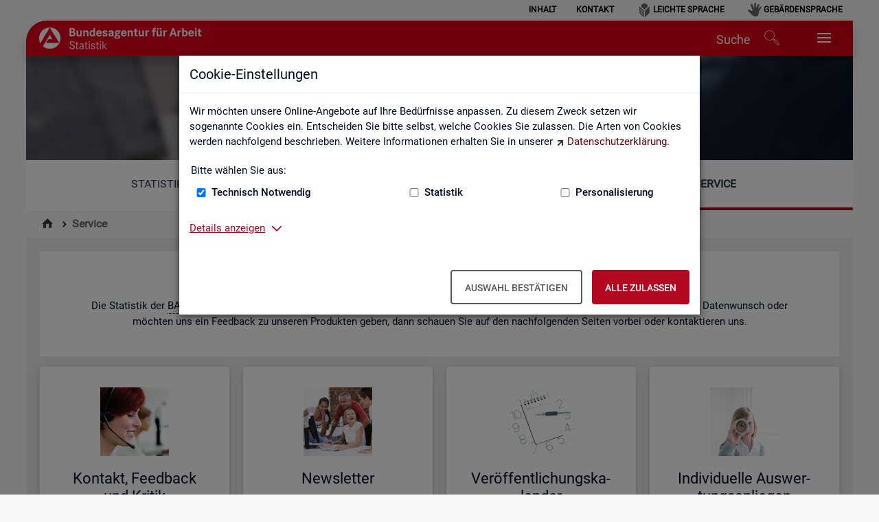

--- FILE ---
content_type: text/html;charset=utf-8
request_url: https://statistik.arbeitsagentur.de/DE/Navigation/Service/Service-Nav.html;jsessionid=48F4CF8391EA16AE93245F40548D9D5B
body_size: 7351
content:
<!doctype html>
<html lang="de">
  <head>
     <base href="https://statistik.arbeitsagentur.de/"/>
     <meta charset="UTF-8"/>
     <title>Service  -  Statistik der Bundesagentur für Arbeit</title>
     <meta name="title" content="Service"/>
     <meta name="viewport" content="width=device-width, initial-scale=1.0, maximum-scale=5, user-scalable=1"/>
     <meta name="generator" content="Government Site Builder"/>


    
    
    <meta name="description" content="Die Statistik der Bundesagentur für Arbeit stellt Nutzern in allen Regionen Deutschlands für vielfältige Zwecke die amtlichen Statistiken nach dem Sozialgesetzbuch über den Arbeitsmarkt und die Grundsicherung für Arbeitsuchende zur Verfügung."/>
    
     <link rel="canonical" href="https://statistik.arbeitsagentur.de/DE/Navigation/Service/Service-Nav.html"/>
<link rel="license" href="DE/Home/Service/Impressum/impressum_node.html;jsessionid=58491637A89645908F581A49582E24EF" type="text/html" title="Impressum" />
<link rel="start" href="DE/Home/home_node.html;jsessionid=58491637A89645908F581A49582E24EF" type="text/html" title="Homepage" />
<link rel="contents" href="DE/Home/Service/Sitemap/sitemap_node.html;jsessionid=58491637A89645908F581A49582E24EF" type="text/html" title="&Uuml;bersicht" />
<link rel="search" href="DE/Home/Service/Suche/suche_node.html;jsessionid=58491637A89645908F581A49582E24EF" type="text/html" title="Suche" />
<link rel="shortcut icon" href="/SiteGlobals/Frontend/Images/favicon.ico;jsessionid=58491637A89645908F581A49582E24EF?__blob=normal&amp;v=3" type="image/ico" />


<link rel="stylesheet"  href="SiteGlobals/Frontend/Styles/normalize.css;jsessionid=58491637A89645908F581A49582E24EF?v=2" type="text/css"/>
<link rel="stylesheet"  href="SiteGlobals/Frontend/Styles/_libs.css;jsessionid=58491637A89645908F581A49582E24EF?v=3" type="text/css"/>
<link rel="stylesheet"  href="SiteGlobals/Frontend/Styles/small.css;jsessionid=58491637A89645908F581A49582E24EF?v=4" type="text/css"/>
<link rel="stylesheet"  href="SiteGlobals/Frontend/Styles/medium.css;jsessionid=58491637A89645908F581A49582E24EF?v=2" type="text/css"/>
<link rel="stylesheet"  href="SiteGlobals/Frontend/Styles/large.css;jsessionid=58491637A89645908F581A49582E24EF?v=2" type="text/css"/>
<link rel="stylesheet"  href="SiteGlobals/Frontend/Styles/xlarge.css;jsessionid=58491637A89645908F581A49582E24EF?v=2" type="text/css"/>
<link rel="stylesheet"  href="SiteGlobals/Frontend/Styles/custom.css;jsessionid=58491637A89645908F581A49582E24EF?v=33" type="text/css"/>
<!--[if IE 9]><link rel="stylesheet"  href="SiteGlobals/Frontend/Styles/addon_iefix_9.css;jsessionid=58491637A89645908F581A49582E24EF?v=2" type="text/css"/><![endif]-->
<!--[if lte IE 8]><link rel="stylesheet" href="SiteGlobals/Frontend/Styles/addon_iefix.css;jsessionid=58491637A89645908F581A49582E24EF?v=2" type="text/css" /><![endif]-->
<link rel="stylesheet" href="SiteGlobals/Frontend/Styles/addon_print.css;jsessionid=58491637A89645908F581A49582E24EF?v=4" type="text/css" media="print" />



<script src="SiteGlobals/Frontend/JavaScript/libs/jquery.js;jsessionid=58491637A89645908F581A49582E24EF?v=4"></script>
<script src="SiteGlobals/Frontend/JavaScript/libs/jquery-UI.js;jsessionid=58491637A89645908F581A49582E24EF?v=1"></script>

  </head>
  <body class="gsb js-off lang-de fixed" data-nn="25880-6698" data-fb-id="">

<div class="wrapperOuter" >
  <div class="wrapperInner">
    <div id="wrapperDivisions" class="wrapperDivisions">
<div id="cookieDialog" class="cookieDialog" style="display:none;">
        <div class="modal" id="ba-hf-cd-modal" role="dialog" aria-label="Dialog-Info" aria-hidden="false" aria-modal="true">
            <div class="modal-dialog">
                <div class="modal-content">
                    <div class="modal-header">
                        <h1 class="modal-title">
                            Cookie-Einstellungen
                        </h1>
                    </div>
                    <div class="modal-body">
                        <p class="text">
                            Wir möchten unsere Online-Angebote auf Ihre Bedürfnisse anpassen. Zu diesem Zweck setzen wir sogenannte Cookies ein. Entscheiden Sie bitte selbst, welche Cookies Sie zulassen. Die Arten von Cookies werden nachfolgend beschrieben. Weitere Informationen erhalten Sie in unserer <a class="RichTextExtLink" target="_blank" title="Externer Link Datenschutz (Öffnet neues Fenster)" href="https://www.arbeitsagentur.de/datenschutz">Datenschutzerklärung</a>.
                        </p>
                        <form class="cookie-form">
                            <fieldset>
                                <legend>
                                    Bitte wählen Sie aus:
                                </legend>
                                <div class="cookie-checkboxes">
                                    <div>
                                        <div class="form-group">
                                            <input id="tech-cookies-cb" type="checkbox">
                                            <label for="tech-cookies-cb">Technisch Notwendig</label>
                                        </div>
                                    </div>
                                    <div>
                                        <div class="form-group">
                                            <input id="stat-cookies-cb" type="checkbox">
                                            <label for="stat-cookies-cb">Statistik</label>
                                        </div>
                                    </div>
                                    <div>
                                        <div class="form-group">
                                            <input id="pers-cookies-cb" type="checkbox">
                                            <label for="pers-cookies-cb">Personalisierung</label>
                                        </div>
                                    </div>
                                </div>
                            </fieldset>
                        </form>
                        <div>
                            <div class="tabs-container">
                                <a class="heading inactive-control" aria-controls="uid-6492" aria-expanded="false"
                                        aria-label="Details anzeigen zum Thema Cookies – ausklappen"
                                        role="button" href="#uid-6492">
                                    Details anzeigen
                                </a>
                                <div style="display:none;" id="uid-6492" role="tabpanel"
                                        aria-label="Beschreibung der verwendeten Cookies" aria-expanded="false">
                                    <h3>Technisch Notwendig</h3>
                                    <p>Diese Cookies sind für den Betrieb der Seite unbedingt notwendig, ermöglichen aber in jedem Fall eine für Sie uneingeschränkte und funktionale Nutzung unseres Online-Angebots. Notwendige Cookies helfen dabei, unsere Webseite nutzbar zu machen, indem sie Grundfunktionen wie Seitennavigation, Zugriff auf sichere Bereiche der Webseite ermöglichen, aber auch sicherheitsrelevante Funktionen ermöglichen.</p>
                                    <h3>Statistik</h3>
                                    <p>Diese Cookies sammeln Informationen darüber, wie Sie unser Online-Angebot verwenden. Sie speichern keine Informationen, die eine persönliche Identifikation des Besuchers erlauben. Die mit Hilfe dieser Cookies gesammelten Informationen sind aggregiert und somit anonym. Durch die gesammelten anonymen Daten können wir das Online -Angebot kontinuierlich verbessern.</p>
                                    <h3>Personalisierung</h3>
                                    <p>Diese Cookies helfen uns dabei, Sie bei der Nutzung des Online-Angebotes optimal zu unterstützen. Wir können Ihnen passende Informationen zu Ihrem Anliegen anbieten und Ihre Einstellungen speichern, um somit Ihren nächsten Online-Portal-Besuch zu vereinfachen.</p>
                                </div>
                            </div>
                        </div>
                    </div>
                    <div class="modal-footer">
                        <button class="ba-btn ba-btn-contrast" aria-label="Auswahl bestätigen – Ausgewählte Cookies werden akzeptiert">
                            Auswahl bestätigen
                        </button>
                        <button class="ba-btn ba-btn-primary" aria-label="Alle zulassen – Alle Cookies werden akzeptiert">
                            Alle zulassen
                        </button>
                    </div>
                </div>
            </div>
        </div>
</div>
      <header id="header" class="header">
        <a id="Start"></a>
        <h1 class="aural">Statistik der Bundesagentur für Arbeit</h1>
        <p class="navSkip">
          <em>Springe direkt zu:</em>
        </p>
        <ul class="navSkip">
          <li><a href="" aria-label="Springe zum Seiteninhalt">Seiteninhalt</a></li>
          <li><a href="" aria-label="Springe zum Hauptmenü">Hauptmenü</a></li>
          <li><a href="" aria-label="Springe zur Suche">Suche</a></li>
        </ul>

        <div class="wrapperBranding row ">
          <div id="navServiceMeta" class="navServiceMeta large-12 columns">
             <h2 class="aural">Servicemenü</h2>

<ul><li >





                  <a href="DE/Home/Service/Sitemap/sitemap_node.html;jsessionid=58491637A89645908F581A49582E24EF">Inhalt</a></li><li >





                  <a href="DE/Navigation/Service/Kontakt/KontaktFormular-Nav.html;jsessionid=58491637A89645908F581A49582E24EF">Kontakt</a></li><li  class="navServiceLS">





                  <a href="DE/Navigation/Servicebereich/LeichteSprache/LeichteSprache-Nav.html;jsessionid=58491637A89645908F581A49582E24EF">Leichte Sprache</a></li><li  class="navServiceGS">





                  <a href="DE/Navigation/Servicebereich/Gebaerdensprache/Gebaerdensprache-Nav.html;jsessionid=58491637A89645908F581A49582E24EF">Gebärdensprache</a></li></ul>
          </div>
        </div>
        <div id="ba-main-navigation" class="row ">
          <div class="logo large-3 columns">
             <p><a href="DE/Home/home_node.html;jsessionid=58491637A89645908F581A49582E24EF" id="anfang" title="Zur Startseite"><img src="/SiteGlobals/Frontend/Images/logo.png;jsessionid=58491637A89645908F581A49582E24EF?__blob=normal&amp;v=3" alt="Statistik der Bundesagentur f&uuml;r Arbeit (Link zur Startseite)" /></a></p>
          </div>
          <ul class="nav navbar-nav navbar-right ba-nav-service">
              <li class="ba-desktop-search" id="ba-header-desktop-search">
                  <a href="SiteGlobals/Forms/Suche/Expertensuche_Formular.html;jsessionid=58491637A89645908F581A49582E24EF?nn=25880" title="Öffnet das Suchfeld">
                      <span class="hidden-md">Suche</span>
                      <span class="ba-icon ba-icon-search-after" data-fbz="Header_Suche_Icon" title="Öffnet das Suchfeld"></span>
                  </a>
              </li>
              <li class="navMobileMenu"><a href="#" title="Navigation"></a></li>
          </ul>
        </div>
      </header>
      <nav id="navPrimary" class="navbar ba-tabnav row" aria-label="Hauptmenü">
        <div id="header_bg">
          <div class="ba-metasearch-searchinput row large-12 columns">
            <div id="search" class="search">
              <h2 class="aural">Suche</h2>
              
<form role="search" name="searchService" action="SiteGlobals/Forms/Suche/Servicesuche_Formular.html;jsessionid=58491637A89645908F581A49582E24EF" method="get" enctype="application/x-www-form-urlencoded">
  
  <input type="hidden" name="nn" value="25880"/>
  <input type="hidden" name="resourceId" value="9974" />
  <input type="hidden" name="input_" value="25880" />
  <input type="hidden" name="pageLocale" value="de" />
  <fieldset>
    <div>
            
<div class="formLabel aural">
  <label for="f9974d9966">Suchtext </label></div>
<div class="formField">
  <input id="f9974d9966" name="templateQueryString" value="" title="Suchbegriff darf nicht mit ? (Symbol Fragezeichen) oder * beginnen" type="text" pattern="^[^*?].*$" placeholder="Suchbegriff" size="26" maxlength="152"/></div>
            
  <input class="image" type="image" src="/SiteGlobals/Forms/_components/Buttons/Servicesuche_Submit.svg;jsessionid=58491637A89645908F581A49582E24EF?__blob=image&amp;v=2" id="f9974d9956" name="submit" alt="Suchen" title="Suchen" />
    </div>
</fieldset>
</form>
            </div>
            <div>
              <button type="button" class="ba-btn ba-btn-primary ba-metasearch-loupe-btn" id="ba-header-submitsearch">
                <span class="ba-icon ba-icon-search-before ba-metasearch-loupe"></span>
                <span class="visible-md visible-lg">Suchen</span>
              </button>
            </div>
          </div>
            <h1>Service</h1>
        </div>
        <div id="navbar" class="navbar-collapse collapse">
          <h2 class="aural">Hauptmenü</h2>
          
<ul>
  <li class="">
    <div class="" id="n-1">
      <h3>





                  <a href="DE/Navigation/Statistiken/Statistiken-Nav.html;jsessionid=58491637A89645908F581A49582E24EF">Statistiken</a></h3>
      <h4 class="aural">Unternavigationspunkte</h4>
      <div class="menu fl-1">
        <div class="menu-box">
          <ul>
                <li>





                  <a href="DE/Navigation/Statistiken/Statistiken-aktuell/Statistiken-aktuell-Nav.html;jsessionid=58491637A89645908F581A49582E24EF">Statistiken aktuell</a></li>
                <li>





                  <a href="DE/Navigation/Statistiken/Fachstatistiken/Fachstatistiken-Nav.html;jsessionid=58491637A89645908F581A49582E24EF">Fachstatistiken</a></li>
                <li>





                  <a href="DE/Navigation/Statistiken/Themen-im-Fokus/Themen-im-Fokus-Nav.html;jsessionid=58491637A89645908F581A49582E24EF">Themen im Fokus</a></li>
                <li>





                  <a href="DE/Navigation/Statistiken/Statistiken-nach-Regionen/Statistiken-nach-Regionen-Nav.html;jsessionid=58491637A89645908F581A49582E24EF">Statistiken nach Regionen</a></li>
                <li class="last">





                  <a href="DE/Navigation/Statistiken/Interaktive-Statistiken/Interaktive-Statistiken-Nav.html;jsessionid=58491637A89645908F581A49582E24EF">Interaktive Statistiken</a></li>
          </ul>
        </div>
      </div>
    </div>
  </li>
  <li class="">
    <div class="" id="n-2">
      <h3>





                  <a href="DE/Navigation/Grundlagen/Grundlagen-Nav.html;jsessionid=58491637A89645908F581A49582E24EF">Grundlagen</a></h3>
      <h4 class="aural">Unternavigationspunkte</h4>
      <div class="menu fl-1">
        <div class="menu-box">
          <ul>
                <li>





                  <a href="DE/Navigation/Grundlagen/Definitionen/Definitionen-Nav.html;jsessionid=58491637A89645908F581A49582E24EF">Definitionen</a></li>
                <li>





                  <a href="DE/Navigation/Grundlagen/Methodik-Qualitaet/Methodik-Qualitaet-Nav.html;jsessionid=58491637A89645908F581A49582E24EF">Methodik und Qualität</a></li>
                <li>





                  <a href="DE/Navigation/Grundlagen/Klassifikationen/Klassifikationen-Nav.html;jsessionid=58491637A89645908F581A49582E24EF">Klassifikationen</a></li>
                <li>





                  <a href="DE/Navigation/Grundlagen/Rechtsgrundlagen/Rechtsgrundlagen-Nav.html;jsessionid=58491637A89645908F581A49582E24EF">Rechtsgrundlagen</a></li>
                <li>





                  <a href="DE/Navigation/Grundlagen/Datenquellen/Datenquellen-Nav.html;jsessionid=58491637A89645908F581A49582E24EF">Datenquellen</a></li>
                <li>





                  <a href="DE/Navigation/Grundlagen/Statistik-erklaert/Statistik-erklaert-Nav.html;jsessionid=58491637A89645908F581A49582E24EF">Statistik erklärt</a></li>
                <li>





                  <a href="DE/Navigation/Grundlagen/Statistical-Literacy/Statistical-Literacy-Nav.html;jsessionid=58491637A89645908F581A49582E24EF">Statistical Literacy - Statistik verstehen</a></li>
                <li class="last">





                  <a href="DE/Navigation/Grundlagen/Lernmaterialien/Lernmaterialien-Angebote-fuer-Schulen-und-Universitaeten-Nav.html;jsessionid=58491637A89645908F581A49582E24EF">Lernmaterialien</a></li>
          </ul>
        </div>
      </div>
    </div>
  </li>
  <li class=" active">
    <div class="mod" id="n-3">
      <h3>





                  <strong>Service</strong></h3>
      <h4 class="aural">Unternavigationspunkte</h4>
      <div class="menu fl-1">
        <div class="menu-box">
          <ul>
                <li>





                  <a href="DE/Navigation/Service/Kontakt/Kontakt-Nav.html;jsessionid=58491637A89645908F581A49582E24EF">Kontakt, Feedback und Kritik</a></li>
                <li>





                  <a href="DE/Navigation/Service/Newsletter/Newsletter-Nav.html;jsessionid=58491637A89645908F581A49582E24EF">Newsletter</a></li>
                <li>





                  <a href="DE/Navigation/Service/Veroeffentlichungskalender/Veroeffentlichungskalender-Nav.html;jsessionid=58491637A89645908F581A49582E24EF">Veröffentlichungskalender</a></li>
                <li>





                  <a href="DE/Navigation/Service/Datenanforderung/Datenanforderung-Nav.html;jsessionid=58491637A89645908F581A49582E24EF">Individuelle Auswertungsanliegen</a></li>
                <li>





                  <a href="DE/Navigation/Service/Statistik-angewendet/Statistik-angewendet-Nav.html;jsessionid=58491637A89645908F581A49582E24EF">Statistik angewendet</a></li>
                <li>





                  <a href="DE/Navigation/Service/Weitere-Statistikangebote/Weitere-Statistikangebote-Nav.html;jsessionid=58491637A89645908F581A49582E24EF">Weitere Statistikangebote</a></li>
                <li>





                  <a href="DE/Navigation/Service/Arbeitsmarktmonitor/AMM-Nav.html;jsessionid=58491637A89645908F581A49582E24EF">Arbeitsmarktmonitor</a></li>
                <li>





                  <a href="DE/Navigation/Service/Ueber-uns/Ueber-Uns-Nav.html;jsessionid=58491637A89645908F581A49582E24EF">Über uns</a></li>
                <li>





                  <a href="DE/Navigation/Service/Mediathek/Mediathek-Nav.html;jsessionid=58491637A89645908F581A49582E24EF">Mediathek</a></li>
                <li class="last">





                  <a href="DE/Navigation/Service/English-Site/English-Site-Nav.html;jsessionid=58491637A89645908F581A49582E24EF">English Site</a></li>
          </ul>
        </div>
      </div>
    </div>
  </li>
</ul>
        </div>
      </nav>
        <nav id="navBreadcrumbs" class="navBreadcrumbs" aria-label="Sie sind hier:">
          <h2 class="aural">Sie sind hier:</h2>
          
<ol>
  <li class="first"><a href="DE/Home/home_node.html;jsessionid=58491637A89645908F581A49582E24EF" title="Zur Startseite"><img src="/SiteGlobals/Frontend/Images/icons/home-b.svg;jsessionid=58491637A89645908F581A49582E24EF?__blob=normal&amp;v=2" alt="Zur Startseite" /></a></li>
  <li>





                  <strong>Service</strong></li>
</ol>
        </nav>

<main id="main" class="main  row">
  <div id="content" class="content large-12 medium-12 columns" >
<div class="DocumentWrapper Leaf">
<h1 class="isFirstInSlot">Service</h1>
<div class="abstract"><p>Die Statistik der <abbr title="Bundesagentur für Arbeit">BA</abbr> bietet ein breites Angebot an Produkten und Sonderauswertung (nach <a href="https://statistik.arbeitsagentur.de/DE/Navigation/Grundlagen/Definitionen/Glossar/Glossar-Nav.html;jsessionid=58491637A89645908F581A49582E24EF?lv2=2018238&amp;lv3=2059564" data-lightbox-href="DE/Glossar/B/Bedarf.html;jsessionid=58491637A89645908F581A49582E24EF?view=renderLightbox" class="GlossarEntry">Bedarf</a>). Haben Sie Fragen, einen speziellen Datenwunsch oder möchten uns ein Feedback zu unseren Produkten geben, dann schauen Sie auf den nachfolgenden Seiten vorbei oder kontaktieren uns.</p>
</div><div class="sectionRelated"></div></div>
  </div>
      <nav class="tileNavigation row small-up-1 medium-up-3 large-up-4" aria-label="Kachelnavigation">
          <div class="tile columns">
            <a href="DE/Navigation/Service/Kontakt/Kontakt-Nav.html;jsessionid=58491637A89645908F581A49582E24EF" title="Kontakt, Feedback und Kritik" target="_self">
                <div class="panel">
                    <img src="/DE/Navigation/Service/Kontakt/Kontakt-Nav.gif;jsessionid=58491637A89645908F581A49582E24EF?__blob=picture&amp;v=1" alt="Schmuckgrafik Link Kontakt, Feedback und Kritik" 
                                title="Kontakt, Feedback und Kritik" class="float-center"/>
                    <h2 class="float-center">
                        Kontakt, Feedback und Kritik</h2>
                    <p class="overvievNav box">
                        Schreiben Sie uns oder rufen uns an, wenn Sie Fragen haben<br/>
                        </p>
                </div>
            </a>
        </div>
        <div class="tile columns">
            <a href="DE/Navigation/Service/Newsletter/Newsletter-Nav.html;jsessionid=58491637A89645908F581A49582E24EF" title="Newsletter" target="_self">
                <div class="panel">
                    <img src="/DE/Navigation/Service/Newsletter/Newsletter-Nav.gif;jsessionid=58491637A89645908F581A49582E24EF?__blob=picture&amp;v=1" alt="Schmuckgrafik Link Newsletter" 
                                title="Newsletter" class="float-center"/>
                    <h2 class="float-center">
                        Newsletter</h2>
                    <p class="overvievNav box">
                        Bleiben Sie auf dem Laufenden mit unserem kostenlosen Info-Service<br/>
                        </p>
                </div>
            </a>
        </div>
        <div class="tile columns">
            <a href="DE/Navigation/Service/Veroeffentlichungskalender/Veroeffentlichungskalender-Nav.html;jsessionid=58491637A89645908F581A49582E24EF" title="Veröffentlichungskalender" target="_self">
                <div class="panel">
                    <img src="/DE/Navigation/Service/Veroeffentlichungskalender/Veroeffentlichungskalender-Nav.gif;jsessionid=58491637A89645908F581A49582E24EF?__blob=picture&amp;v=5" alt="Schmuckgrafik Link Veröffentlichungskalender" 
                                title="Veröffentlichungskalender" class="float-center"/>
                    <h2 class="float-center">
                        Veröffentlichungskalender</h2>
                    <p class="overvievNav box">
                        Lesen Sie nach, wann die nächsten Veröffentlichungstermine sind<br/>
                        </p>
                </div>
            </a>
        </div>
        <div class="tile columns">
            <a href="DE/Navigation/Service/Datenanforderung/Datenanforderung-Nav.html;jsessionid=58491637A89645908F581A49582E24EF" title="Individuelle Auswertungsanliegen" target="_self">
                <div class="panel">
                    <img src="/DE/Navigation/Service/Datenanforderung/Datenanforderung-Nav.gif;jsessionid=58491637A89645908F581A49582E24EF?__blob=picture&amp;v=2" alt="Schmuckgrafik Link Individuelle Auswertungsanliegen" 
                                title="Individuelle Auswertungsanliegen" class="float-center"/>
                    <h2 class="float-center">
                        Individuelle Auswertungsanliegen</h2>
                    <p class="overvievNav box">
                        Teilen Sie uns Ihre speziellen Datenwünsche mit. Die Mitarbeiterinnen und Mitarbeiter der Statistik der BA stehen Ihnen für Auskünfte und Beratung gerne zur Verfügung<br/>
                        </p>
                </div>
            </a>
        </div>
        <div class="tile columns">
            <a href="DE/Navigation/Service/Statistik-angewendet/Statistik-angewendet-Nav.html;jsessionid=58491637A89645908F581A49582E24EF" title="Statistik angewendet" target="_self">
                <div class="panel">
                    <img src="/DE/Navigation/Service/Statistik-angewendet/Statistik-angewendet-Nav.jpg;jsessionid=58491637A89645908F581A49582E24EF?__blob=picture&amp;v=6" alt="Schmuckgrafik Link Statistik angewendet" 
                                title="Statistik angewendet" class="float-center"/>
                    <h2 class="float-center">
                        Statistik angewendet</h2>
                    <p class="overvievNav box">
                        Erfahren Sie, wie Statistik zur Analyse aktueller Themen angewendet wird, und folgen Sie uns auf Fachtagungen<br/>
                        </p>
                </div>
            </a>
        </div>
        <div class="tile columns">
            <a href="DE/Navigation/Service/Weitere-Statistikangebote/Weitere-Statistikangebote-Nav.html;jsessionid=58491637A89645908F581A49582E24EF" title="Weitere Statistikangebote" target="_self">
                <div class="panel">
                    <img src="/DE/Navigation/Service/Weitere-Statistikangebote/Weitere-Statistikangebote-Nav.gif;jsessionid=58491637A89645908F581A49582E24EF?__blob=picture&amp;v=1" alt="Schmuckgrafik Link Weitere Statistikangebote" 
                                title="Weitere Statistikangebote" class="float-center"/>
                    <h2 class="float-center">
                        Weitere Statistikangebote</h2>
                    <p class="overvievNav box">
                        Entdecken Sie Statistikangebote anderer Institutionen<br/>
                        </p>
                </div>
            </a>
        </div>
        <div class="tile columns">
            <a href="DE/Navigation/Service/Arbeitsmarktmonitor/AMM-Nav.html;jsessionid=58491637A89645908F581A49582E24EF" title="Arbeitsmarktmonitor" target="_self">
                <div class="panel">
                    <img src="/DE/Navigation/Service/Arbeitsmarktmonitor/AMM-Nav.gif;jsessionid=58491637A89645908F581A49582E24EF?__blob=picture&amp;v=3" alt="Schmuckgrafik Link Arbeitsmarktmonitor" 
                                title="Arbeitsmarktmonitor" class="float-center"/>
                    <h2 class="float-center">
                        Arbeitsmarktmonitor</h2>
                    <p class="overvievNav box">
                        Präsentieren Sie Ihre lokalen Aktivitäten am Arbeitsmarkt in Projekten und Netzwerken. Kommunizieren Sie online mit Netzwerkpartnern und analysieren Sie gemeinsam den regionalen Arbeitsmarkt anhand unserer Daten<br/>
                        </p>
                </div>
            </a>
        </div>
        <div class="tile columns">
            <a href="DE/Navigation/Service/Ueber-uns/Ueber-Uns-Nav.html;jsessionid=58491637A89645908F581A49582E24EF" title="Über uns" target="_self">
                <div class="panel">
                    <img src="/DE/Navigation/Service/Ueber-uns/Ueber-Uns-Nav.jpg;jsessionid=58491637A89645908F581A49582E24EF?__blob=picture&amp;v=7" alt="Schmuckgrafik Link Über uns" 
                                title="Über uns" class="float-center"/>
                    <h2 class="float-center">
                        Über uns</h2>
                    <p class="overvievNav box">
                        Finden Sie mehr über die Statistik der Bundesagentur für Arbeit heraus<br/>
                        </p>
                </div>
            </a>
        </div>
        <div class="tile columns">
            <a href="DE/Navigation/Service/Mediathek/Mediathek-Nav.html;jsessionid=58491637A89645908F581A49582E24EF" title="Mediathek" target="_self">
                <div class="panel">
                    <img src="/DE/Navigation/Service/Mediathek/Mediathek-Nav.jpg;jsessionid=58491637A89645908F581A49582E24EF?__blob=picture&amp;v=1" alt="Schmuckgrafik Link Mediathek" 
                                title="Mediathek" class="float-center"/>
                    <h2 class="float-center">
                        Mediathek</h2>
                    <p class="overvievNav box">
                        Erfahren Sie in unseren knappen und verständlichen Videos mehr über die Grundlagen und Angebote der Statistik der BA.<br/>
                        </p>
                </div>
            </a>
        </div>
        <div class="tile columns">
            <a href="DE/Navigation/Service/English-Site/English-Site-Nav.html;jsessionid=58491637A89645908F581A49582E24EF" title="English Site" target="_self">
                <div class="panel">
                    <img src="/DE/Navigation/Service/English-Site/English-Site-Nav.jpg;jsessionid=58491637A89645908F581A49582E24EF?__blob=picture&amp;v=5" alt="Schmuckgrafik Link English Site" 
                                title="English Site" class="float-center"/>
                    <h2 class="float-center">
                        English Site</h2>
                    <p class="overvievNav box">
                        Here you will find a compilation of current information about the labour market in Germany<br/>
                        </p>
                </div>
            </a>
        </div>
        
      </nav>
</main>


<aside id="marginal" class="marginal row" aria-label="Marginalspalte">
</aside>

      <footer id="footer" class="footer">
        <div id="navFunctionsWrapper" class="navFunctionsWrapper row">
          <div class="small-12 columns">
            <h2>Diese Seite</h2>
            <ul id="navFunctions" class="navFunctions">
              <li id="navFunctionsRecommend" class="navFunctionsRecommend">
<a href="DE/Home/Service/SeiteEmpfehlen/Functions/mailversand.html;jsessionid=58491637A89645908F581A49582E24EF?handOverParams=uriHash%253D5839f647a3b3796c4e43%2526uri%253Dhttps%25253A%25252F%25252Fstatistik.arbeitsagentur.de%25252FDE%25252FNavigation%25252FService%25252FService-Nav.html" class="" >empfehlen</a>              </li>
            </ul>
          </div>
        </div>

<div id="siteInfo" class="siteInfo row">
   <h2 class="aural">Unternavigation aller Website-Bereiche</h2>

   <div class="smallAccordion medium-6 large-3 columns">
     <div class="tabs-container">
      <h3 class="heading">Top-Produkte</h3>
        <ul>

<li >





                  <a href="DE/Navigation/Statistiken/Statistiken-aktuell/Monatsbericht/Monatsbericht-Nav.html;jsessionid=58491637A89645908F581A49582E24EF">Monatsbericht</a></li>

<li >





                  <a href="DE/Navigation/Footer/Top-Produkte/Fachkraefteengpassanalyse-Nav.html;jsessionid=58491637A89645908F581A49582E24EF">Fachkräfteengpassanalyse</a></li>

<li >





                  <a href="DE/Navigation/Footer/Top-Produkte/Arbeitslose-Arbeitslosenquoten-Nav.html;jsessionid=58491637A89645908F581A49582E24EF">Arbeitslose und Arbeitslosenquoten</a></li>

<li >





                  <a href="DE/Navigation/Statistiken/Themen-im-Fokus/Ukraine-Krieg/Ukraine-Krieg-Nav.html;jsessionid=58491637A89645908F581A49582E24EF">Ukraine-Krieg</a></li>

<li >





                  <a href="DE/Navigation/Footer/Top-Produkte/Gemeindedaten-sozialversicherungspflichtig-Beschaeftigter-Nav.html;jsessionid=58491637A89645908F581A49582E24EF">Gemeindedaten sozialversicherungspflichtig Beschäftigter</a></li>

<li >





                  <a href="DE/Navigation/Footer/Top-Produkte/Realisierte-Kurzarbeit-HR-Nav.html;jsessionid=58491637A89645908F581A49582E24EF">Realisierte Kurzarbeit (hochgerechnet)</a></li>
       </ul>
     </div>
   </div>
   <div class="smallAccordion medium-6 large-3 columns">
     <div class="tabs-container">
      <h3 class="heading">Interaktive Statistiken</h3>
        <ul>

<li >





                  <a href="DE/Navigation/Service/Arbeitsmarktmonitor/AMM-Nav.html;jsessionid=58491637A89645908F581A49582E24EF">Arbeitsmarktmonitor</a></li>

<li >





                  <a href="DE/Navigation/Statistiken/Interaktive-Statistiken/Ausbildungsmarkt/Ausbildungsmarkt-Nav.html;jsessionid=58491637A89645908F581A49582E24EF">Ausbildungsmarkt</a></li>

<li >





                  <a href="DE/Navigation/Statistiken/Interaktive-Statistiken/Berufe-auf-einen-Blick/Berufe-auf-einen-Blick-Anwendung-Nav.html;jsessionid=58491637A89645908F581A49582E24EF">Berufe auf einen Blick</a></li>

<li >





                  <a href="DE/Navigation/Statistiken/Interaktive-Statistiken/Fachkraeftebedarf/Engpassanalyse-Nav.html;jsessionid=58491637A89645908F581A49582E24EF">Engpassanalyse</a></li>

<li><a class="external" href="http://entgeltatlas.arbeitsagentur.de" title="Externer Link  (Öffnet neues Fenster)"
     target="_blank"
     rel="noopener noreferrer">Entgeltatlas</a></li>

<li >





                  <a href="DE/Navigation/Statistiken/Interaktive-Statistiken/Pendleratlas/Pendleratlas-Nav.html;jsessionid=58491637A89645908F581A49582E24EF">Pendleratlas</a></li>
       </ul>
     </div>
   </div>
   <div class="smallAccordion medium-6 large-3 columns">
     <div class="tabs-container">
      <h3 class="heading">Grundlagen</h3>
        <ul>

<li><a href="/DE/Statischer-Content/Statistiken/Fachstatistiken/Logbuch.pdf;jsessionid=58491637A89645908F581A49582E24EF?__blob=publicationFile&amp;v=175" 
                          
     title="Öffnet im neuen Fenster: Logbuch zu Änderungen und Neuerungen der Statistik der BA (PDF, 835KB, Datei ist nicht barrierefrei)"
                          
     target="_blank"
     class="downloadLink"
  >
    Logbuch zu Änderungen und Neuerungen der Statistik der BA (PDF, 835KB)</a>
  </li>

<li >





                  <a href="DE/Navigation/Grundlagen/Definitionen/Glossar/Glossar-Nav.html;jsessionid=58491637A89645908F581A49582E24EF">Glossar</a></li>

<li><a href="DE/Statischer-Content/Grundlagen/Definitionen/Zeichenerklaerung.html;jsessionid=58491637A89645908F581A49582E24EF?nn=25880">Zeichenerklärung</a></li>

<li >





                  <a href="DE/Navigation/Grundlagen/Definitionen/Kennzahlensteckbriefe/Kennzahlensteckbriefe-Nav.html;jsessionid=58491637A89645908F581A49582E24EF">Kennzahlensteckbriefe</a></li>

<li >





                  <a href="DE/Navigation/Grundlagen/Rechtsgrundlagen/Statistische-Geheimhaltung/Statistische-Geheimhaltung-Nav.html;jsessionid=58491637A89645908F581A49582E24EF">Statistische Geheimhaltung</a></li>

<li >





                  <a href="DE/Navigation/Grundlagen/Statistik-erklaert/Statistik-erklaert-Nav.html;jsessionid=58491637A89645908F581A49582E24EF">Statistik erklärt</a></li>
       </ul>
     </div>
   </div>
   <div class="smallAccordion medium-6 large-3 columns">
     <div class="tabs-container">
      <h3 class="heading">Service</h3>
        <ul>

<li >





                  <a href="DE/Navigation/Service/Kontakt/Kontakt-Nav.html;jsessionid=58491637A89645908F581A49582E24EF">Kontakt, Feedback und Kritik</a></li>

<li >





                  <a href="DE/Navigation/Service/Newsletter/Newsletter-Nav.html;jsessionid=58491637A89645908F581A49582E24EF">Newsletter</a></li>

<li >





                  <a href="DE/Navigation/Service/Veroeffentlichungskalender/Veroeffentlichungskalender-Nav.html;jsessionid=58491637A89645908F581A49582E24EF">Veröffentlichungskalender</a></li>

<li >





                  <a href="DE/Navigation/Service/Datenanforderung/Datenanforderung-Nav.html;jsessionid=58491637A89645908F581A49582E24EF">Individuelle Auswertungsanliegen</a></li>

<li >





                  <a href="DE/Navigation/Service/Ueber-uns/Ueber-Uns-Nav.html;jsessionid=58491637A89645908F581A49582E24EF">Über uns</a></li>

<li >





                  <a href="DE/Navigation/Service/English-Site/English-Site-Nav.html;jsessionid=58491637A89645908F581A49582E24EF">English Site</a></li>

<li><a href="/DE/Statischer-Content/Servicebereich-Navigation/Hinweise-Quellenangabe-Zitierung.pdf;jsessionid=58491637A89645908F581A49582E24EF?__blob=publicationFile&amp;v=7" 
                          
     title="Öffnet im neuen Fenster: Hinweise zur Quellenangabe und Zitierung (PDF, 132KB, Datei ist nicht barrierefrei)"
                          
     target="_blank"
     class="downloadLink"
  >
    Hinweise zur Quellenangabe und Zitierung (PDF, 132KB)</a>
  </li>
       </ul>
     </div>
   </div>
</div>        <div class="copyright row">
          <div class="columns">
            <p>
              <a class="external" href="https://www.arbeitsagentur.de" title="Externer Link zur Homepage der Bundesagentur für Arbeit (Öffnet neues Fenster)" target="_blank" rel="noopener noreferrer">© Bundesagentur für Arbeit</a>






                  <a href="DE/Home/Service/Impressum/impressum_node.html;jsessionid=58491637A89645908F581A49582E24EF">Impressum</a>

<a href='https://www.arbeitsagentur.de/datenschutz' target="_blank" class="external" rel="noopener noreferrer"
        title="Externer Link Datenschutz (Öffnet neues Fenster)">
    Datenschutz
</a>






                  <a href="DE/Home/Service/Barrierefreiheit/barrierefreiheit_node.html;jsessionid=58491637A89645908F581A49582E24EF">Erklärung zur Barrierefreiheit</a>             </p>
          </div>
        </div>
      </footer>
      <a class="ba-scroll-to-top" title="Zum Seitenanfang" aria-hidden="true"></a>
    </div>
  </div>
</div>
    <script src="SiteGlobals/Frontend/JavaScript/init/global.js;jsessionid=58491637A89645908F581A49582E24EF?v=5"></script>
    <!-- Seite generiert am: Tue Dec 09 03:11:21 CET 2025 -->
  </body>
</html>

--- FILE ---
content_type: image/svg+xml;charset=UTF-8
request_url: https://statistik.arbeitsagentur.de/SiteGlobals/Frontend/Images/icons/marke_zugeschnitten.svg?__blob=normal&v=2
body_size: 580
content:
<svg id="Ebene_1" data-name="Ebene 1" xmlns="http://www.w3.org/2000/svg" xmlns:xlink="http://www.w3.org/1999/xlink" preserveAspectRatio="xMaxYMid" viewBox="0 0 61.6 50.09"><defs><linearGradient id="Unbenannter_Verlauf_3" x1="19.09" y1="70.18" x2="35.03" y2="42.93" gradientUnits="userSpaceOnUse"><stop offset="0.2" stop-color="#db0517" stop-opacity="0"/><stop offset="0.97" stop-color="#db0517"/></linearGradient><clipPath id="clip-path"><polygon points="29.58 37.24 21.81 50.09 57.79 50.09 43.83 37.33 29.58 37.24" style="fill:none"/></clipPath></defs><title>marke_zugeschnitten01</title><path d="M17.74,50.08,35.24,20.9l10,16.6s-5.24,0-10,0-6.14,1-8.22,4.14c-1.31,2-5.18,8.45-5.18,8.45l39.79,0V34.64L40.32.06H30.25L.1,50.08Z" style="fill:url(#Unbenannter_Verlauf_3)"/><g style="clip-path:url(#clip-path)"><path d="M8.2,65.93c6.88-11.34,27-45,27-45l10,16.6s-5.24,0-10,0-6.14,1-8.22,4.14c-1.31,2-5.18,8.45-5.18,8.45H71.1l-9.6-15.59L36.08-6.83a.9.9,0,0,0-1.68,0L-2,53.5A109.09,109.09,0,0,0,8.2,65.93" style="fill:#db0517"/></g></svg>